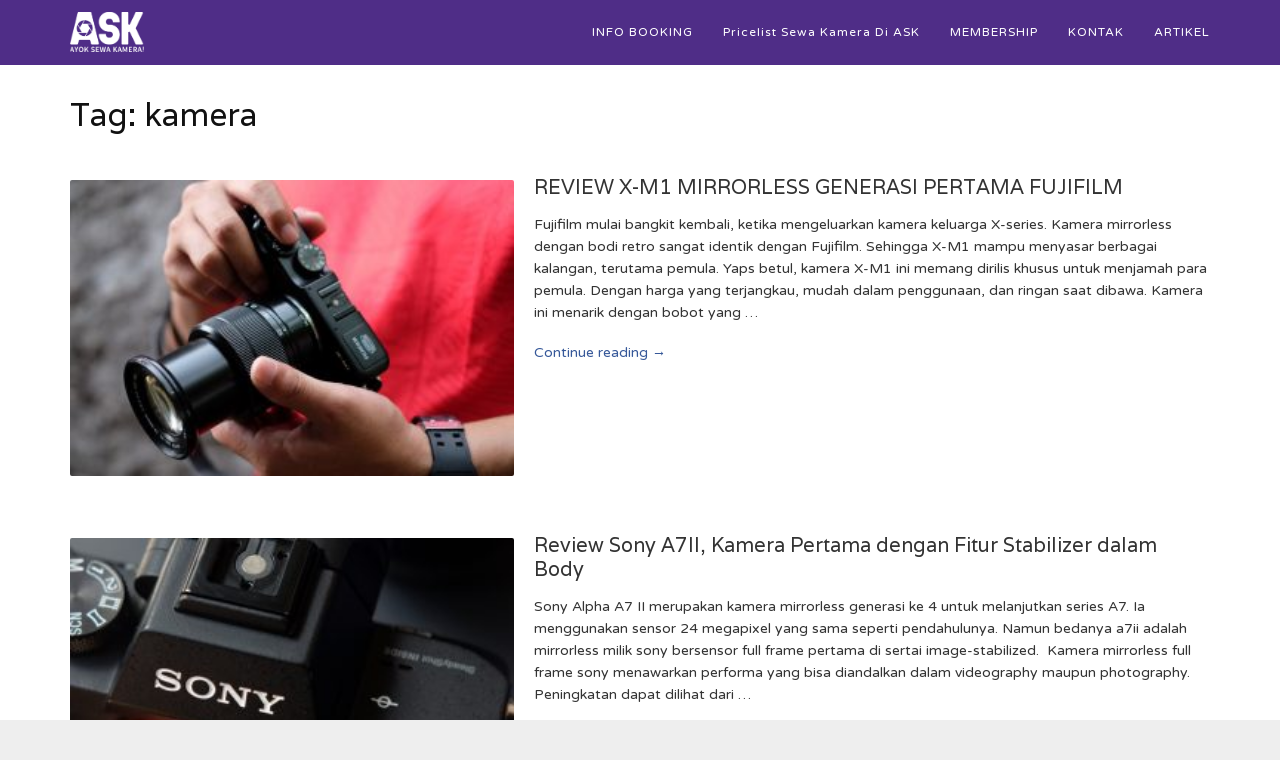

--- FILE ---
content_type: text/html; charset=UTF-8
request_url: https://ayoksewakamera.com/tag/kamera/
body_size: 9669
content:
<!DOCTYPE html>
<html lang="en-US">
<head>
<meta charset="UTF-8">
<meta name="viewport" content="width=device-width,initial-scale=1,minimum-scale=1.0">
<meta name='robots' content='index, follow, max-image-preview:large, max-snippet:-1, max-video-preview:-1' />

	<!-- This site is optimized with the Yoast SEO plugin v24.9 - https://yoast.com/wordpress/plugins/seo/ -->
	<title>kamera Archives - ASK | Sewa Kamera Jogja</title>
	<link rel="canonical" href="https://ayoksewakamera.com/tag/kamera/" />
	<meta property="og:locale" content="en_US" />
	<meta property="og:type" content="article" />
	<meta property="og:title" content="kamera Archives - ASK | Sewa Kamera Jogja" />
	<meta property="og:url" content="https://ayoksewakamera.com/tag/kamera/" />
	<meta property="og:site_name" content="ASK | Sewa Kamera Jogja" />
	<meta name="twitter:card" content="summary_large_image" />
	<script type="application/ld+json" class="yoast-schema-graph">{"@context":"https://schema.org","@graph":[{"@type":"CollectionPage","@id":"https://ayoksewakamera.com/tag/kamera/","url":"https://ayoksewakamera.com/tag/kamera/","name":"kamera Archives - ASK | Sewa Kamera Jogja","isPartOf":{"@id":"https://ayoksewakamera.com/#website"},"primaryImageOfPage":{"@id":"https://ayoksewakamera.com/tag/kamera/#primaryimage"},"image":{"@id":"https://ayoksewakamera.com/tag/kamera/#primaryimage"},"thumbnailUrl":"https://ayoksewakamera.com/wp-content/uploads/2020/03/sewa-kamera-jogja-fujifilm-xm1.jpg","breadcrumb":{"@id":"https://ayoksewakamera.com/tag/kamera/#breadcrumb"},"inLanguage":"en-US"},{"@type":"ImageObject","inLanguage":"en-US","@id":"https://ayoksewakamera.com/tag/kamera/#primaryimage","url":"https://ayoksewakamera.com/wp-content/uploads/2020/03/sewa-kamera-jogja-fujifilm-xm1.jpg","contentUrl":"https://ayoksewakamera.com/wp-content/uploads/2020/03/sewa-kamera-jogja-fujifilm-xm1.jpg","width":2500,"height":1335},{"@type":"BreadcrumbList","@id":"https://ayoksewakamera.com/tag/kamera/#breadcrumb","itemListElement":[{"@type":"ListItem","position":1,"name":"Home","item":"https://ayoksewakamera.com/"},{"@type":"ListItem","position":2,"name":"kamera"}]},{"@type":"WebSite","@id":"https://ayoksewakamera.com/#website","url":"https://ayoksewakamera.com/","name":"ASK | Sewa Kamera Jogja","description":"Tempat Sewa Kamera Jogja Terbaik","publisher":{"@id":"https://ayoksewakamera.com/#/schema/person/9cfb95cb0c1e8a30dd24cdaed3a29dff"},"potentialAction":[{"@type":"SearchAction","target":{"@type":"EntryPoint","urlTemplate":"https://ayoksewakamera.com/?s={search_term_string}"},"query-input":{"@type":"PropertyValueSpecification","valueRequired":true,"valueName":"search_term_string"}}],"inLanguage":"en-US"},{"@type":["Person","Organization"],"@id":"https://ayoksewakamera.com/#/schema/person/9cfb95cb0c1e8a30dd24cdaed3a29dff","name":"ayoksewa","image":{"@type":"ImageObject","inLanguage":"en-US","@id":"https://ayoksewakamera.com/#/schema/person/image/","url":"https://secure.gravatar.com/avatar/802e70644746c2bd159c4b0c25bb106f47528575d33fb2ce3bcfc69f72863fdf?s=96&d=mm&r=g","contentUrl":"https://secure.gravatar.com/avatar/802e70644746c2bd159c4b0c25bb106f47528575d33fb2ce3bcfc69f72863fdf?s=96&d=mm&r=g","caption":"ayoksewa"},"logo":{"@id":"https://ayoksewakamera.com/#/schema/person/image/"}}]}</script>
	<!-- / Yoast SEO plugin. -->


<script type='application/javascript'  id='pys-version-script'>console.log('PixelYourSite Free version 9.6.0');</script>
<link rel='dns-prefetch' href='//fonts.googleapis.com' />
<link rel="alternate" type="application/rss+xml" title="ASK | Sewa Kamera Jogja &raquo; Feed" href="https://ayoksewakamera.com/feed/" />
<link rel="alternate" type="application/rss+xml" title="ASK | Sewa Kamera Jogja &raquo; Comments Feed" href="https://ayoksewakamera.com/comments/feed/" />
<link rel="alternate" type="application/rss+xml" title="ASK | Sewa Kamera Jogja &raquo; kamera Tag Feed" href="https://ayoksewakamera.com/tag/kamera/feed/" />
<style id='wp-img-auto-sizes-contain-inline-css' type='text/css'>
img:is([sizes=auto i],[sizes^="auto," i]){contain-intrinsic-size:3000px 1500px}
/*# sourceURL=wp-img-auto-sizes-contain-inline-css */
</style>
<link rel='stylesheet' id='font-awesome-css' href='https://ayoksewakamera.com/wp-content/themes/landingpress-wp/assets/lib/font-awesome/css/font-awesome.min.css?ver=4.7.0' type='text/css' media='all' />
<style id='wp-block-library-inline-css' type='text/css'>
:root{--wp-block-synced-color:#7a00df;--wp-block-synced-color--rgb:122,0,223;--wp-bound-block-color:var(--wp-block-synced-color);--wp-editor-canvas-background:#ddd;--wp-admin-theme-color:#007cba;--wp-admin-theme-color--rgb:0,124,186;--wp-admin-theme-color-darker-10:#006ba1;--wp-admin-theme-color-darker-10--rgb:0,107,160.5;--wp-admin-theme-color-darker-20:#005a87;--wp-admin-theme-color-darker-20--rgb:0,90,135;--wp-admin-border-width-focus:2px}@media (min-resolution:192dpi){:root{--wp-admin-border-width-focus:1.5px}}.wp-element-button{cursor:pointer}:root .has-very-light-gray-background-color{background-color:#eee}:root .has-very-dark-gray-background-color{background-color:#313131}:root .has-very-light-gray-color{color:#eee}:root .has-very-dark-gray-color{color:#313131}:root .has-vivid-green-cyan-to-vivid-cyan-blue-gradient-background{background:linear-gradient(135deg,#00d084,#0693e3)}:root .has-purple-crush-gradient-background{background:linear-gradient(135deg,#34e2e4,#4721fb 50%,#ab1dfe)}:root .has-hazy-dawn-gradient-background{background:linear-gradient(135deg,#faaca8,#dad0ec)}:root .has-subdued-olive-gradient-background{background:linear-gradient(135deg,#fafae1,#67a671)}:root .has-atomic-cream-gradient-background{background:linear-gradient(135deg,#fdd79a,#004a59)}:root .has-nightshade-gradient-background{background:linear-gradient(135deg,#330968,#31cdcf)}:root .has-midnight-gradient-background{background:linear-gradient(135deg,#020381,#2874fc)}:root{--wp--preset--font-size--normal:16px;--wp--preset--font-size--huge:42px}.has-regular-font-size{font-size:1em}.has-larger-font-size{font-size:2.625em}.has-normal-font-size{font-size:var(--wp--preset--font-size--normal)}.has-huge-font-size{font-size:var(--wp--preset--font-size--huge)}.has-text-align-center{text-align:center}.has-text-align-left{text-align:left}.has-text-align-right{text-align:right}.has-fit-text{white-space:nowrap!important}#end-resizable-editor-section{display:none}.aligncenter{clear:both}.items-justified-left{justify-content:flex-start}.items-justified-center{justify-content:center}.items-justified-right{justify-content:flex-end}.items-justified-space-between{justify-content:space-between}.screen-reader-text{border:0;clip-path:inset(50%);height:1px;margin:-1px;overflow:hidden;padding:0;position:absolute;width:1px;word-wrap:normal!important}.screen-reader-text:focus{background-color:#ddd;clip-path:none;color:#444;display:block;font-size:1em;height:auto;left:5px;line-height:normal;padding:15px 23px 14px;text-decoration:none;top:5px;width:auto;z-index:100000}html :where(.has-border-color){border-style:solid}html :where([style*=border-top-color]){border-top-style:solid}html :where([style*=border-right-color]){border-right-style:solid}html :where([style*=border-bottom-color]){border-bottom-style:solid}html :where([style*=border-left-color]){border-left-style:solid}html :where([style*=border-width]){border-style:solid}html :where([style*=border-top-width]){border-top-style:solid}html :where([style*=border-right-width]){border-right-style:solid}html :where([style*=border-bottom-width]){border-bottom-style:solid}html :where([style*=border-left-width]){border-left-style:solid}html :where(img[class*=wp-image-]){height:auto;max-width:100%}:where(figure){margin:0 0 1em}html :where(.is-position-sticky){--wp-admin--admin-bar--position-offset:var(--wp-admin--admin-bar--height,0px)}@media screen and (max-width:600px){html :where(.is-position-sticky){--wp-admin--admin-bar--position-offset:0px}}

/*# sourceURL=wp-block-library-inline-css */
</style><style id='global-styles-inline-css' type='text/css'>
:root{--wp--preset--aspect-ratio--square: 1;--wp--preset--aspect-ratio--4-3: 4/3;--wp--preset--aspect-ratio--3-4: 3/4;--wp--preset--aspect-ratio--3-2: 3/2;--wp--preset--aspect-ratio--2-3: 2/3;--wp--preset--aspect-ratio--16-9: 16/9;--wp--preset--aspect-ratio--9-16: 9/16;--wp--preset--color--black: #000000;--wp--preset--color--cyan-bluish-gray: #abb8c3;--wp--preset--color--white: #ffffff;--wp--preset--color--pale-pink: #f78da7;--wp--preset--color--vivid-red: #cf2e2e;--wp--preset--color--luminous-vivid-orange: #ff6900;--wp--preset--color--luminous-vivid-amber: #fcb900;--wp--preset--color--light-green-cyan: #7bdcb5;--wp--preset--color--vivid-green-cyan: #00d084;--wp--preset--color--pale-cyan-blue: #8ed1fc;--wp--preset--color--vivid-cyan-blue: #0693e3;--wp--preset--color--vivid-purple: #9b51e0;--wp--preset--gradient--vivid-cyan-blue-to-vivid-purple: linear-gradient(135deg,rgb(6,147,227) 0%,rgb(155,81,224) 100%);--wp--preset--gradient--light-green-cyan-to-vivid-green-cyan: linear-gradient(135deg,rgb(122,220,180) 0%,rgb(0,208,130) 100%);--wp--preset--gradient--luminous-vivid-amber-to-luminous-vivid-orange: linear-gradient(135deg,rgb(252,185,0) 0%,rgb(255,105,0) 100%);--wp--preset--gradient--luminous-vivid-orange-to-vivid-red: linear-gradient(135deg,rgb(255,105,0) 0%,rgb(207,46,46) 100%);--wp--preset--gradient--very-light-gray-to-cyan-bluish-gray: linear-gradient(135deg,rgb(238,238,238) 0%,rgb(169,184,195) 100%);--wp--preset--gradient--cool-to-warm-spectrum: linear-gradient(135deg,rgb(74,234,220) 0%,rgb(151,120,209) 20%,rgb(207,42,186) 40%,rgb(238,44,130) 60%,rgb(251,105,98) 80%,rgb(254,248,76) 100%);--wp--preset--gradient--blush-light-purple: linear-gradient(135deg,rgb(255,206,236) 0%,rgb(152,150,240) 100%);--wp--preset--gradient--blush-bordeaux: linear-gradient(135deg,rgb(254,205,165) 0%,rgb(254,45,45) 50%,rgb(107,0,62) 100%);--wp--preset--gradient--luminous-dusk: linear-gradient(135deg,rgb(255,203,112) 0%,rgb(199,81,192) 50%,rgb(65,88,208) 100%);--wp--preset--gradient--pale-ocean: linear-gradient(135deg,rgb(255,245,203) 0%,rgb(182,227,212) 50%,rgb(51,167,181) 100%);--wp--preset--gradient--electric-grass: linear-gradient(135deg,rgb(202,248,128) 0%,rgb(113,206,126) 100%);--wp--preset--gradient--midnight: linear-gradient(135deg,rgb(2,3,129) 0%,rgb(40,116,252) 100%);--wp--preset--font-size--small: 13px;--wp--preset--font-size--medium: 20px;--wp--preset--font-size--large: 36px;--wp--preset--font-size--x-large: 42px;--wp--preset--spacing--20: 0.44rem;--wp--preset--spacing--30: 0.67rem;--wp--preset--spacing--40: 1rem;--wp--preset--spacing--50: 1.5rem;--wp--preset--spacing--60: 2.25rem;--wp--preset--spacing--70: 3.38rem;--wp--preset--spacing--80: 5.06rem;--wp--preset--shadow--natural: 6px 6px 9px rgba(0, 0, 0, 0.2);--wp--preset--shadow--deep: 12px 12px 50px rgba(0, 0, 0, 0.4);--wp--preset--shadow--sharp: 6px 6px 0px rgba(0, 0, 0, 0.2);--wp--preset--shadow--outlined: 6px 6px 0px -3px rgb(255, 255, 255), 6px 6px rgb(0, 0, 0);--wp--preset--shadow--crisp: 6px 6px 0px rgb(0, 0, 0);}:where(.is-layout-flex){gap: 0.5em;}:where(.is-layout-grid){gap: 0.5em;}body .is-layout-flex{display: flex;}.is-layout-flex{flex-wrap: wrap;align-items: center;}.is-layout-flex > :is(*, div){margin: 0;}body .is-layout-grid{display: grid;}.is-layout-grid > :is(*, div){margin: 0;}:where(.wp-block-columns.is-layout-flex){gap: 2em;}:where(.wp-block-columns.is-layout-grid){gap: 2em;}:where(.wp-block-post-template.is-layout-flex){gap: 1.25em;}:where(.wp-block-post-template.is-layout-grid){gap: 1.25em;}.has-black-color{color: var(--wp--preset--color--black) !important;}.has-cyan-bluish-gray-color{color: var(--wp--preset--color--cyan-bluish-gray) !important;}.has-white-color{color: var(--wp--preset--color--white) !important;}.has-pale-pink-color{color: var(--wp--preset--color--pale-pink) !important;}.has-vivid-red-color{color: var(--wp--preset--color--vivid-red) !important;}.has-luminous-vivid-orange-color{color: var(--wp--preset--color--luminous-vivid-orange) !important;}.has-luminous-vivid-amber-color{color: var(--wp--preset--color--luminous-vivid-amber) !important;}.has-light-green-cyan-color{color: var(--wp--preset--color--light-green-cyan) !important;}.has-vivid-green-cyan-color{color: var(--wp--preset--color--vivid-green-cyan) !important;}.has-pale-cyan-blue-color{color: var(--wp--preset--color--pale-cyan-blue) !important;}.has-vivid-cyan-blue-color{color: var(--wp--preset--color--vivid-cyan-blue) !important;}.has-vivid-purple-color{color: var(--wp--preset--color--vivid-purple) !important;}.has-black-background-color{background-color: var(--wp--preset--color--black) !important;}.has-cyan-bluish-gray-background-color{background-color: var(--wp--preset--color--cyan-bluish-gray) !important;}.has-white-background-color{background-color: var(--wp--preset--color--white) !important;}.has-pale-pink-background-color{background-color: var(--wp--preset--color--pale-pink) !important;}.has-vivid-red-background-color{background-color: var(--wp--preset--color--vivid-red) !important;}.has-luminous-vivid-orange-background-color{background-color: var(--wp--preset--color--luminous-vivid-orange) !important;}.has-luminous-vivid-amber-background-color{background-color: var(--wp--preset--color--luminous-vivid-amber) !important;}.has-light-green-cyan-background-color{background-color: var(--wp--preset--color--light-green-cyan) !important;}.has-vivid-green-cyan-background-color{background-color: var(--wp--preset--color--vivid-green-cyan) !important;}.has-pale-cyan-blue-background-color{background-color: var(--wp--preset--color--pale-cyan-blue) !important;}.has-vivid-cyan-blue-background-color{background-color: var(--wp--preset--color--vivid-cyan-blue) !important;}.has-vivid-purple-background-color{background-color: var(--wp--preset--color--vivid-purple) !important;}.has-black-border-color{border-color: var(--wp--preset--color--black) !important;}.has-cyan-bluish-gray-border-color{border-color: var(--wp--preset--color--cyan-bluish-gray) !important;}.has-white-border-color{border-color: var(--wp--preset--color--white) !important;}.has-pale-pink-border-color{border-color: var(--wp--preset--color--pale-pink) !important;}.has-vivid-red-border-color{border-color: var(--wp--preset--color--vivid-red) !important;}.has-luminous-vivid-orange-border-color{border-color: var(--wp--preset--color--luminous-vivid-orange) !important;}.has-luminous-vivid-amber-border-color{border-color: var(--wp--preset--color--luminous-vivid-amber) !important;}.has-light-green-cyan-border-color{border-color: var(--wp--preset--color--light-green-cyan) !important;}.has-vivid-green-cyan-border-color{border-color: var(--wp--preset--color--vivid-green-cyan) !important;}.has-pale-cyan-blue-border-color{border-color: var(--wp--preset--color--pale-cyan-blue) !important;}.has-vivid-cyan-blue-border-color{border-color: var(--wp--preset--color--vivid-cyan-blue) !important;}.has-vivid-purple-border-color{border-color: var(--wp--preset--color--vivid-purple) !important;}.has-vivid-cyan-blue-to-vivid-purple-gradient-background{background: var(--wp--preset--gradient--vivid-cyan-blue-to-vivid-purple) !important;}.has-light-green-cyan-to-vivid-green-cyan-gradient-background{background: var(--wp--preset--gradient--light-green-cyan-to-vivid-green-cyan) !important;}.has-luminous-vivid-amber-to-luminous-vivid-orange-gradient-background{background: var(--wp--preset--gradient--luminous-vivid-amber-to-luminous-vivid-orange) !important;}.has-luminous-vivid-orange-to-vivid-red-gradient-background{background: var(--wp--preset--gradient--luminous-vivid-orange-to-vivid-red) !important;}.has-very-light-gray-to-cyan-bluish-gray-gradient-background{background: var(--wp--preset--gradient--very-light-gray-to-cyan-bluish-gray) !important;}.has-cool-to-warm-spectrum-gradient-background{background: var(--wp--preset--gradient--cool-to-warm-spectrum) !important;}.has-blush-light-purple-gradient-background{background: var(--wp--preset--gradient--blush-light-purple) !important;}.has-blush-bordeaux-gradient-background{background: var(--wp--preset--gradient--blush-bordeaux) !important;}.has-luminous-dusk-gradient-background{background: var(--wp--preset--gradient--luminous-dusk) !important;}.has-pale-ocean-gradient-background{background: var(--wp--preset--gradient--pale-ocean) !important;}.has-electric-grass-gradient-background{background: var(--wp--preset--gradient--electric-grass) !important;}.has-midnight-gradient-background{background: var(--wp--preset--gradient--midnight) !important;}.has-small-font-size{font-size: var(--wp--preset--font-size--small) !important;}.has-medium-font-size{font-size: var(--wp--preset--font-size--medium) !important;}.has-large-font-size{font-size: var(--wp--preset--font-size--large) !important;}.has-x-large-font-size{font-size: var(--wp--preset--font-size--x-large) !important;}
/*# sourceURL=global-styles-inline-css */
</style>

<style id='classic-theme-styles-inline-css' type='text/css'>
/*! This file is auto-generated */
.wp-block-button__link{color:#fff;background-color:#32373c;border-radius:9999px;box-shadow:none;text-decoration:none;padding:calc(.667em + 2px) calc(1.333em + 2px);font-size:1.125em}.wp-block-file__button{background:#32373c;color:#fff;text-decoration:none}
/*# sourceURL=/wp-includes/css/classic-themes.min.css */
</style>
<link rel='stylesheet' id='googlefonts-css' href='https://fonts.googleapis.com/css?family=Varela+Round%3A400%2C700%7CVarela%3A400%2C700&#038;ver=6.9' type='text/css' media='all' />
<link rel='stylesheet' id='landingpress-css' href='https://ayoksewakamera.com/wp-content/themes/landingpress-wp/style.css?ver=2.9.9' type='text/css' media='all' />
<script type="text/javascript" src="https://ayoksewakamera.com/wp-includes/js/jquery/jquery.min.js?ver=3.7.1" id="jquery-core-js"></script>
<script type="text/javascript" src="https://ayoksewakamera.com/wp-includes/js/jquery/jquery-migrate.min.js?ver=3.4.1" id="jquery-migrate-js"></script>
<script type="text/javascript" src="https://ayoksewakamera.com/wp-content/plugins/pixelyoursite/dist/scripts/jquery.bind-first-0.2.3.min.js?ver=6.9" id="jquery-bind-first-js"></script>
<script type="text/javascript" src="https://ayoksewakamera.com/wp-content/plugins/pixelyoursite/dist/scripts/js.cookie-2.1.3.min.js?ver=2.1.3" id="js-cookie-pys-js"></script>
<script type="text/javascript" id="pys-js-extra">
/* <![CDATA[ */
var pysOptions = {"staticEvents":{"facebook":{"init_event":[{"delay":0,"type":"static","name":"PageView","pixelIds":["2645681252266323"],"eventID":"a3c20a15-5a57-42d5-8ddd-20eafac50adb","params":{"page_title":"kamera","post_type":"tag","post_id":18,"plugin":"PixelYourSite","user_role":"guest","event_url":"ayoksewakamera.com/tag/kamera/"},"e_id":"init_event","ids":[],"hasTimeWindow":false,"timeWindow":0,"woo_order":"","edd_order":""}]}},"dynamicEvents":[],"triggerEvents":[],"triggerEventTypes":[],"facebook":{"pixelIds":["2645681252266323"],"advancedMatching":[],"advancedMatchingEnabled":false,"removeMetadata":false,"contentParams":{"post_type":"tag","post_id":18,"content_name":"kamera"},"commentEventEnabled":true,"wooVariableAsSimple":false,"downloadEnabled":true,"formEventEnabled":true,"serverApiEnabled":false,"wooCRSendFromServer":false,"send_external_id":null,"fbp":"fb.1.1768944891.1193845629","fbc":""},"debug":"","siteUrl":"https://ayoksewakamera.com","ajaxUrl":"https://ayoksewakamera.com/wp-admin/admin-ajax.php","ajax_event":"7d4184fdf2","enable_remove_download_url_param":"1","cookie_duration":"7","last_visit_duration":"60","enable_success_send_form":"","ajaxForServerEvent":"1","send_external_id":"1","external_id_expire":"180","google_consent_mode":"1","gdpr":{"ajax_enabled":false,"all_disabled_by_api":false,"facebook_disabled_by_api":false,"analytics_disabled_by_api":false,"google_ads_disabled_by_api":false,"pinterest_disabled_by_api":false,"bing_disabled_by_api":false,"externalID_disabled_by_api":false,"facebook_prior_consent_enabled":true,"analytics_prior_consent_enabled":true,"google_ads_prior_consent_enabled":null,"pinterest_prior_consent_enabled":true,"bing_prior_consent_enabled":true,"cookiebot_integration_enabled":false,"cookiebot_facebook_consent_category":"marketing","cookiebot_analytics_consent_category":"statistics","cookiebot_tiktok_consent_category":"marketing","cookiebot_google_ads_consent_category":null,"cookiebot_pinterest_consent_category":"marketing","cookiebot_bing_consent_category":"marketing","consent_magic_integration_enabled":false,"real_cookie_banner_integration_enabled":false,"cookie_notice_integration_enabled":false,"cookie_law_info_integration_enabled":false,"analytics_storage":{"enabled":true,"value":"granted","filter":false},"ad_storage":{"enabled":true,"value":"granted","filter":false},"ad_user_data":{"enabled":true,"value":"granted","filter":false},"ad_personalization":{"enabled":true,"value":"granted","filter":false}},"cookie":{"disabled_all_cookie":false,"disabled_start_session_cookie":false,"disabled_advanced_form_data_cookie":false,"disabled_landing_page_cookie":false,"disabled_first_visit_cookie":false,"disabled_trafficsource_cookie":false,"disabled_utmTerms_cookie":false,"disabled_utmId_cookie":false},"tracking_analytics":{"TrafficSource":"direct","TrafficLanding":"undefined","TrafficUtms":[],"TrafficUtmsId":[]},"woo":{"enabled":false},"edd":{"enabled":false}};
//# sourceURL=pys-js-extra
/* ]]> */
</script>
<script type="text/javascript" src="https://ayoksewakamera.com/wp-content/plugins/pixelyoursite/dist/scripts/public.js?ver=9.6.0" id="pys-js"></script>
<meta name="generator" content="Site Kit by Google 1.120.0" /><style type="text/css">
body,.site-description{font-family:"Varela Round", sans-serif;}body { font-size: 15px }h1,h2,h3,h4,h5,h6,.site-title{font-family:"Varela", sans-serif;} @media (max-width: 500px) { .site-header { display: none !important; } } .site-branding{text-align:center;}.site-branding { padding-top: 0px }.site-branding { padding-bottom: 0px }.main-navigation {text-align:right; } .main-navigation ul.menu{ display:inline-block;vertical-align:top;} @media (min-width: 769px) { .main-navigation { padding-top:0px; padding-bottom:0px; } .is-sticky .main-navigation { padding-top:0; padding-bottom:0; } } .main-navigation, .main-navigation ul ul { background-color: #4f2d87 }.main-navigation li a, .main-navigation li a:visited, .menu-toggle, a.menu-minicart { color: #ffffff } .menu-bar { background : #ffffff } .main-navigation li a:hover, a.menu-minicart:hover { color: #afafaf }.main-navigation li a { font-size: 12px }.main-navigation li a { font-weight: normal; }.main-navigation li a { text-transform: capitalize; }.site-footer a:hover { color: #8822d6 }.site-footer { font-size: 10px }.entry-blog .entry-title { font-size: 20px }.entry-blog .entry-meta { font-size: 14px }.entry-blog .entry-content { font-size: 14px }.entry-blog .more-link { font-size: 14px }.entry-post .entry-title { font-size: 19px }.entry-post .entry-meta { font-size: 12px }.entry-page .entry-title { font-size: 15px } .container, .site-header, .site-inner, .main-navigation, .page-landingpress-full-hf .site-header .container, .page-landingpress-full-hf .main-navigation .container, .page-landingpress-full-hf .site-footer-widgets .container { max-width: 1200px; } @media (min-width: 1200px) { .site-content .content-area { float: left; width: 64.51612903%; } .site-content .widget-area { float: right; width: 35.48387097%; } } @media (max-width: 1199px) { .site-content .content-area { float:none; width:100%; } .site-content .widget-area { float:none; width:100%; } }
</style>
<link rel="icon" href="https://ayoksewakamera.com/wp-content/uploads/2019/05/cropped-NEW-logo-final-ASK-05-5-32x32.png" sizes="32x32" />
<link rel="icon" href="https://ayoksewakamera.com/wp-content/uploads/2019/05/cropped-NEW-logo-final-ASK-05-5-192x192.png" sizes="192x192" />
<link rel="apple-touch-icon" href="https://ayoksewakamera.com/wp-content/uploads/2019/05/cropped-NEW-logo-final-ASK-05-5-180x180.png" />
<meta name="msapplication-TileImage" content="https://ayoksewakamera.com/wp-content/uploads/2019/05/cropped-NEW-logo-final-ASK-05-5-270x270.png" />
<!-- Global site tag (gtag.js) - Google Ads (AdWords) & Analytics -->
<script async src="https://www.googletagmanager.com/gtag/js?id=UA-157556076-1"></script>
<script>
  window.dataLayer = window.dataLayer || [];
  function gtag(){dataLayer.push(arguments);}
  gtag('js', new Date());
  gtag('config', 'UA-157556076-1');
  gtag('config', 'AW-732683092');
</script>
<!-- End Global site tag (gtag.js) - Google Ads (AdWords) & Analytics -->
</head>
<body class="archive tag tag-kamera tag-18 wp-theme-landingpress-wp page-landingpress-full-hf page-sidebar-inactive header-inactive header-menu-active header-menu-sticky header-menu-after footer-inactive elementor-default">
<a class="skip-link screen-reader-text" href="#content">Skip to content</a>
<div class="site-canvas">
<div id="page" class="site-container">
<div class="site-inner">
			<nav id="site-navigation" class="main-navigation  main-navigation-logo-yes main-navigation-cart-no">
	<div class="container">
		<div class="menu-overlay"></div>
		<button class="menu-toggle" aria-controls="header-menu" aria-expanded="false"><span class="menu-toggle-text">MENU</span><span class="menu-icon"><span class="menu-bar"></span><span class="menu-bar"></span><span class="menu-bar"></span></span></button>
					<a class="menu-logo" href="https://ayoksewakamera.com/" rel="home">
				<img src="https://ayoksewakamera.com/wp-content/uploads/2019/05/putih-1-01-01-01.png" alt="ASK | Sewa Kamera Jogja" />
			</a>
						<div class="header-menu-container"><ul id="header-menu" class="header-menu menu nav-menu clearfix"><li id="menu-item-2645" class="menu-item menu-item-type-post_type menu-item-object-page menu-item-2645"><a href="https://ayoksewakamera.com/info-booking/">INFO BOOKING</a></li>
<li id="menu-item-2647" class="menu-item menu-item-type-post_type menu-item-object-page menu-item-2647"><a href="https://ayoksewakamera.com/pricelist/">Pricelist Sewa Kamera di ASK</a></li>
<li id="menu-item-3714" class="menu-item menu-item-type-post_type menu-item-object-page menu-item-3714"><a href="https://ayoksewakamera.com/membership/">MEMBERSHIP</a></li>
<li id="menu-item-2646" class="menu-item menu-item-type-post_type menu-item-object-page menu-item-2646"><a href="https://ayoksewakamera.com/kontak/">KONTAK</a></li>
<li id="menu-item-4793" class="menu-item menu-item-type-custom menu-item-object-custom menu-item-4793"><a href="http://ayoksewakamera.com/blog">ARTIKEL</a></li>
</ul></div>	</div>
</nav>
		<div id="content" class="site-content">
		<div class="container">
			<div id="primary" class="content-area">
	<main id="main" class="site-main">
	<header class="page-header"><h1 class="page-title">Tag: <span>kamera</span></h1></header><article id="post-4845" class="clearfix entry-blog blog-layout-thumb-medium-left post-4845 post type-post status-publish format-standard has-post-thumbnail category-review-kamera tag-fujifilm tag-fujifilm-x-m1 tag-fujinon tag-kamera tag-lensa tag-mirrorless tag-review tag-sewa-kamera-bantul tag-sewa-kamera-jogja tag-sewa-lensa-jogja entry">
	<div class="blog-section-image">
		<a href="https://ayoksewakamera.com/2020/03/23/review-x-m1-mirrorless-generasi-pertama-fujifilm/" class="entry-image-link"><img width="300" height="200" src="https://ayoksewakamera.com/wp-content/uploads/2020/03/sewa-kamera-jogja-fujifilm-xm1-300x200.jpg" class="entry-image wp-post-image" alt="REVIEW X-M1 MIRRORLESS GENERASI PERTAMA FUJIFILM" decoding="async" fetchpriority="high" /></a>	</div>
	<div class="blog-section-content">
		<header class="entry-header">
			<h2 class="entry-title"><a href="https://ayoksewakamera.com/2020/03/23/review-x-m1-mirrorless-generasi-pertama-fujifilm/" rel="bookmark">REVIEW X-M1 MIRRORLESS GENERASI PERTAMA FUJIFILM</a></h2>		</header>
				<div class="entry-content">
			<p>Fujifilm mulai bangkit kembali, ketika mengeluarkan kamera keluarga X-series. Kamera mirrorless dengan bodi retro sangat identik dengan Fujifilm. Sehingga X-M1 mampu menyasar berbagai kalangan, terutama pemula. Yaps betul, kamera X-M1 ini memang dirilis khusus untuk menjamah para pemula. Dengan harga yang terjangkau, mudah dalam penggunaan, dan ringan saat dibawa. Kamera ini menarik dengan bobot yang &hellip;</p>
<p><a href="https://ayoksewakamera.com/2020/03/23/review-x-m1-mirrorless-generasi-pertama-fujifilm/" class="more-link">Continue reading &rarr;</a></p>		</div>
			</div>
</article>
<article id="post-4842" class="clearfix entry-blog blog-layout-thumb-medium-left post-4842 post type-post status-publish format-standard has-post-thumbnail category-review-kamera tag-a7ii tag-ask tag-ayoksewakamera tag-kamera tag-lensa tag-mirrorless tag-review tag-sewa-kamera-bantul tag-sewa-kamera-jogja tag-sewa-lensa-jogja tag-sony tag-sony-fullframe entry">
	<div class="blog-section-image">
		<a href="https://ayoksewakamera.com/2020/03/23/review-sony-a7ii-kamera-pertama-dengan-fitur-stabilizer-dalam-body/" class="entry-image-link"><img width="300" height="200" src="https://ayoksewakamera.com/wp-content/uploads/2020/03/DSCF5645-300x200.jpg" class="entry-image wp-post-image" alt="Review Sony A7II, Kamera Pertama dengan Fitur Stabilizer dalam Body" decoding="async" /></a>	</div>
	<div class="blog-section-content">
		<header class="entry-header">
			<h2 class="entry-title"><a href="https://ayoksewakamera.com/2020/03/23/review-sony-a7ii-kamera-pertama-dengan-fitur-stabilizer-dalam-body/" rel="bookmark">Review Sony A7II, Kamera Pertama dengan Fitur Stabilizer dalam Body</a></h2>		</header>
				<div class="entry-content">
			<p>Sony Alpha A7 II merupakan kamera mirrorless generasi ke 4 untuk melanjutkan series A7. Ia menggunakan sensor 24 megapixel yang sama seperti pendahulunya. Namun bedanya a7ii adalah mirrorless milik sony bersensor full frame pertama di sertai image-stabilized.  Kamera mirrorless full frame sony menawarkan performa yang bisa diandalkan dalam videography maupun photography. Peningkatan dapat dilihat dari &hellip;</p>
<p><a href="https://ayoksewakamera.com/2020/03/23/review-sony-a7ii-kamera-pertama-dengan-fitur-stabilizer-dalam-body/" class="more-link">Continue reading &rarr;</a></p>		</div>
			</div>
</article>
<article id="post-4838" class="clearfix entry-blog blog-layout-thumb-medium-left post-4838 post type-post status-publish format-standard has-post-thumbnail category-review-kamera tag-canon tag-canon-1300d tag-dslr tag-kamera tag-lensa tag-lensa-canon tag-review tag-sewa-ht-jogja tag-sewa-kamera-bantul tag-sewa-kamera-jogja tag-sewa-lensa entry">
	<div class="blog-section-image">
		<a href="https://ayoksewakamera.com/2020/03/17/review-canon-1300d-kamera-entry-level-sahabat-pemula/" class="entry-image-link"><img width="300" height="200" src="https://ayoksewakamera.com/wp-content/uploads/2020/03/sewa-kamera-jogja-canon-1300D-300x200.jpg" class="entry-image wp-post-image" alt="REVIEW CANON 1300D, KAMERA ENTRY LEVEL SAHABAT PEMULA" decoding="async" /></a>	</div>
	<div class="blog-section-content">
		<header class="entry-header">
			<h2 class="entry-title"><a href="https://ayoksewakamera.com/2020/03/17/review-canon-1300d-kamera-entry-level-sahabat-pemula/" rel="bookmark">REVIEW CANON 1300D, KAMERA ENTRY LEVEL SAHABAT PEMULA</a></h2>		</header>
				<div class="entry-content">
			<p>Sudah sering dengar Canon 1300D kan? Atau malah sudah pernah coba pakai? Yups benar sekali, ini salah satu kamera DSLR paling favorit khususnya untuk pemula. Kamera ini adalah penerus dari seri Canon 1200D. Canon 1300D mempunyai sensor gambar dengan resolusi 18 megapixel dan rentang ISO dari 100 hingga 6400. Kemudian pada sistem autofokus masih menggunakan &hellip;</p>
<p><a href="https://ayoksewakamera.com/2020/03/17/review-canon-1300d-kamera-entry-level-sahabat-pemula/" class="more-link">Continue reading &rarr;</a></p>		</div>
			</div>
</article>
<article id="post-4835" class="clearfix entry-blog blog-layout-thumb-medium-left post-4835 post type-post status-publish format-standard has-post-thumbnail category-review-kamera tag-kamera tag-kamera-mirrorless tag-lensa-sewa-kamera tag-mirrorless tag-review-kamera tag-review-sony-a6000 tag-sewa-kamera-bantul tag-sewa-kamera-jogja tag-sewa-lensa-jogja tag-sony tag-sony-a6000 entry">
	<div class="blog-section-image">
		<a href="https://ayoksewakamera.com/2020/03/14/review-sony-a6000-mirrorless-mungil-dengan-fitur-melimpah/" class="entry-image-link"><img width="300" height="200" src="https://ayoksewakamera.com/wp-content/uploads/2020/03/sewa-kamera-jogja-sony-a6000-300x200.jpg" class="entry-image wp-post-image" alt="Review Sony A6000, Mirrorless Mungil dengan Fitur Melimpah" decoding="async" loading="lazy" /></a>	</div>
	<div class="blog-section-content">
		<header class="entry-header">
			<h2 class="entry-title"><a href="https://ayoksewakamera.com/2020/03/14/review-sony-a6000-mirrorless-mungil-dengan-fitur-melimpah/" rel="bookmark">Review Sony A6000, Mirrorless Mungil dengan Fitur Melimpah</a></h2>		</header>
				<div class="entry-content">
			<p>Sejak dirilis beberapa tahun yang lalu, Sony A6000 sukses memberikan kesan yang luar biasa. Diciptakan dengan performa tak kalah dengan mirrorless full frame seperti seri Sony A7. Kamera bersensor APS-C ini mampu menghasilkan gambar yang tidak perlu diragukan lagi. Sony A6000 menghasilkan warna gambar yang terbaik dan netral. Kamera ini memiliki fitur picture styles. Ada &hellip;</p>
<p><a href="https://ayoksewakamera.com/2020/03/14/review-sony-a6000-mirrorless-mungil-dengan-fitur-melimpah/" class="more-link">Continue reading &rarr;</a></p>		</div>
			</div>
</article>
<article id="post-4830" class="clearfix entry-blog blog-layout-thumb-medium-left post-4830 post type-post status-publish format-standard has-post-thumbnail category-review-kamera tag-canon tag-canon-60d tag-dslr tag-kamera tag-lensa tag-review-kamera tag-sewa-kamera-jogja tag-sewa-kamera entry">
	<div class="blog-section-image">
		<a href="https://ayoksewakamera.com/2020/03/14/review-canon-60d-kamera-semi-pro-andalan-fotografer/" class="entry-image-link"><img width="300" height="200" src="https://ayoksewakamera.com/wp-content/uploads/2020/03/sewa-kamera-jogja-canon-60D-300x200.jpg" class="entry-image wp-post-image" alt="Review Canon 60D, Kamera Semi Pro Andalan Fotografer" decoding="async" loading="lazy" /></a>	</div>
	<div class="blog-section-content">
		<header class="entry-header">
			<h2 class="entry-title"><a href="https://ayoksewakamera.com/2020/03/14/review-canon-60d-kamera-semi-pro-andalan-fotografer/" rel="bookmark">Review Canon 60D, Kamera Semi Pro Andalan Fotografer</a></h2>		</header>
				<div class="entry-content">
			<p>Pada kesempatan kali ini kita akan mereview kamera semi pro yaitu Canon EOS 60D. Kamera  ini merupakan penerus sekaligus pengganti kamera Canon EOS 50D. Karena kamera ini merupakan pengganti seri 50D yang dianggap sudah tua, tentu saja build quality untuk Canon 60D dibuat dengan teknologi yang lebih baru. Canon 60D memiliki spesifikasi sensor APS-C 18 &hellip;</p>
<p><a href="https://ayoksewakamera.com/2020/03/14/review-canon-60d-kamera-semi-pro-andalan-fotografer/" class="more-link">Continue reading &rarr;</a></p>		</div>
			</div>
</article>
<article id="post-4783" class="clearfix entry-blog blog-layout-thumb-medium-left post-4783 post type-post status-publish format-standard has-post-thumbnail category-review-lensa tag-50mm-stm tag-bokeh tag-camera tag-canon tag-foto-video tag-fotografi tag-kamera tag-lensa tag-rental-kamera-bantul tag-rental-kamera-jogja tag-sewa-kamera-bantul tag-sewa-kamera-jogja tag-videografi entry">
	<div class="blog-section-image">
		<a href="https://ayoksewakamera.com/2020/02/17/review-canon-ef-50mm-f-1-stm/" class="entry-image-link"><img width="300" height="200" src="https://ayoksewakamera.com/wp-content/uploads/2020/02/sewa-kamera-jogja-canon-50mm-STM-2-300x200.jpg" class="entry-image wp-post-image" alt="Review Canon EF 50mm f/1. STM" decoding="async" loading="lazy" /></a>	</div>
	<div class="blog-section-content">
		<header class="entry-header">
			<h2 class="entry-title"><a href="https://ayoksewakamera.com/2020/02/17/review-canon-ef-50mm-f-1-stm/" rel="bookmark">Review Canon EF 50mm f/1. STM</a></h2>		</header>
				<div class="entry-content">
			<p>Canon EF 50mm f/1.8 STM adalah penerus lensa Canon EF 50mm f/1.8 II yang terkenal di kalangan fotografer terutama karena aperture lebar, kualitas hasil gambar bagus, juga harga yang sangat terjangkau. Canon EF 50mm f/1.8 STM mempunyai peningkatan yang signifikan dengan mempertahankan ukuran dan berat yang tidak jauh beda. Canon EF 50mm f/1.8 STM tetap &hellip;</p>
<p><a href="https://ayoksewakamera.com/2020/02/17/review-canon-ef-50mm-f-1-stm/" class="more-link">Continue reading &rarr;</a></p>		</div>
			</div>
</article>
<article id="post-4771" class="clearfix entry-blog blog-layout-thumb-medium-left post-4771 post type-post status-publish format-standard has-post-thumbnail category-review-kamera tag-750d tag-camera tag-canon tag-dslr tag-kamera tag-rental-kamera-bantul tag-rental-kamera-jogja tag-sewa-kamera-bantul tag-sewa-kamera-jogja entry">
	<div class="blog-section-image">
		<a href="https://ayoksewakamera.com/2020/02/15/review-kelebihan-canon-eos-750d/" class="entry-image-link"><img width="300" height="200" src="https://ayoksewakamera.com/wp-content/uploads/2020/02/sewa-kamera-jogja-canon-750D-300x200.jpg" class="entry-image wp-post-image" alt="Review Kelebihan Canon EOS 750D" decoding="async" loading="lazy" /></a>	</div>
	<div class="blog-section-content">
		<header class="entry-header">
			<h2 class="entry-title"><a href="https://ayoksewakamera.com/2020/02/15/review-kelebihan-canon-eos-750d/" rel="bookmark">Review Kelebihan Canon EOS 750D</a></h2>		</header>
				<div class="entry-content">
			<p>Sejak dirilis tahun 2015, kamera ini menjadi gear favorit para photographer maupun pemula. Salah satu seri paling laris, karena bentuknya yang cukup nyaman dan fiturnya juga unggul. Bisa dibilang Canon 750D adalah salah satu kamera andalan untuk pemula, karena pada  kamera ini sudah banyak fitur-fitur yang mumpuni dalam kegiatan fotografi. Di Eropa, Amerika dan Jepang &hellip;</p>
<p><a href="https://ayoksewakamera.com/2020/02/15/review-kelebihan-canon-eos-750d/" class="more-link">Continue reading &rarr;</a></p>		</div>
			</div>
</article>
<article id="post-4750" class="clearfix entry-blog blog-layout-thumb-medium-left post-4750 post type-post status-publish format-standard has-post-thumbnail category-review-lensa tag-bokeh tag-kamera tag-lensa tag-mirrorless tag-rental-kamera-bantul tag-rental-kamera-jogja tag-sewa-kamera-bantul tag-sewa-kamera-jogja tag-sony-50mm entry">
	<div class="blog-section-image">
		<a href="https://ayoksewakamera.com/2020/02/03/lensa-sony-fe-50mm-f-1-8-raja-bokeh-andalan-fotografer/" class="entry-image-link"><img width="300" height="200" src="https://ayoksewakamera.com/wp-content/uploads/2019/11/DSCF9795-300x200.jpg" class="entry-image wp-post-image" alt="Lensa Sony FE 50mm f/1.8 Raja Bokeh Andalan Fotografer" decoding="async" loading="lazy" /></a>	</div>
	<div class="blog-section-content">
		<header class="entry-header">
			<h2 class="entry-title"><a href="https://ayoksewakamera.com/2020/02/03/lensa-sony-fe-50mm-f-1-8-raja-bokeh-andalan-fotografer/" rel="bookmark">Lensa Sony FE 50mm f/1.8 Raja Bokeh Andalan Fotografer</a></h2>		</header>
				<div class="entry-content">
			<p>Bagi pecinta lensa prime pasti tidak asing dengan lensa ini. Sony FE 50mm F/1.8 menjadi favorit fotografer khususnya pengguna sony. Sebenarnya lensa ini sederhana, cukup ringan dengan bukaan yang lebar. Lensa serbaguna ini dirancang untuk E-mount pada kamera mirrorless Sony. Dengan f/1.8 aperture dapat kamu manfaatkan untuk mengambil gambar dikondisi minim cahaya. Sebenarnya lensa ini &hellip;</p>
<p><a href="https://ayoksewakamera.com/2020/02/03/lensa-sony-fe-50mm-f-1-8-raja-bokeh-andalan-fotografer/" class="more-link">Continue reading &rarr;</a></p>		</div>
			</div>
</article>
	</main>
</div>

					</div>
	</div>
									</div></div></div><script type="speculationrules">
{"prefetch":[{"source":"document","where":{"and":[{"href_matches":"/*"},{"not":{"href_matches":["/wp-*.php","/wp-admin/*","/wp-content/uploads/*","/wp-content/*","/wp-content/plugins/*","/wp-content/themes/landingpress-wp/*","/*\\?(.+)"]}},{"not":{"selector_matches":"a[rel~=\"nofollow\"]"}},{"not":{"selector_matches":".no-prefetch, .no-prefetch a"}}]},"eagerness":"conservative"}]}
</script>
<div id="back-to-top"><i class="fa fa-angle-up"></i></div><noscript><img height="1" width="1" style="display: none;" src="https://www.facebook.com/tr?id=2645681252266323&ev=PageView&noscript=1&cd%5Bpage_title%5D=kamera&cd%5Bpost_type%5D=tag&cd%5Bpost_id%5D=18&cd%5Bplugin%5D=PixelYourSite&cd%5Buser_role%5D=guest&cd%5Bevent_url%5D=ayoksewakamera.com%2Ftag%2Fkamera%2F" alt=""></noscript>
<script type="text/javascript" src="https://ayoksewakamera.com/wp-content/themes/landingpress-wp/assets/js/script.min.js?ver=2.9.9" id="landingpress-js"></script>
</body>
</html>
